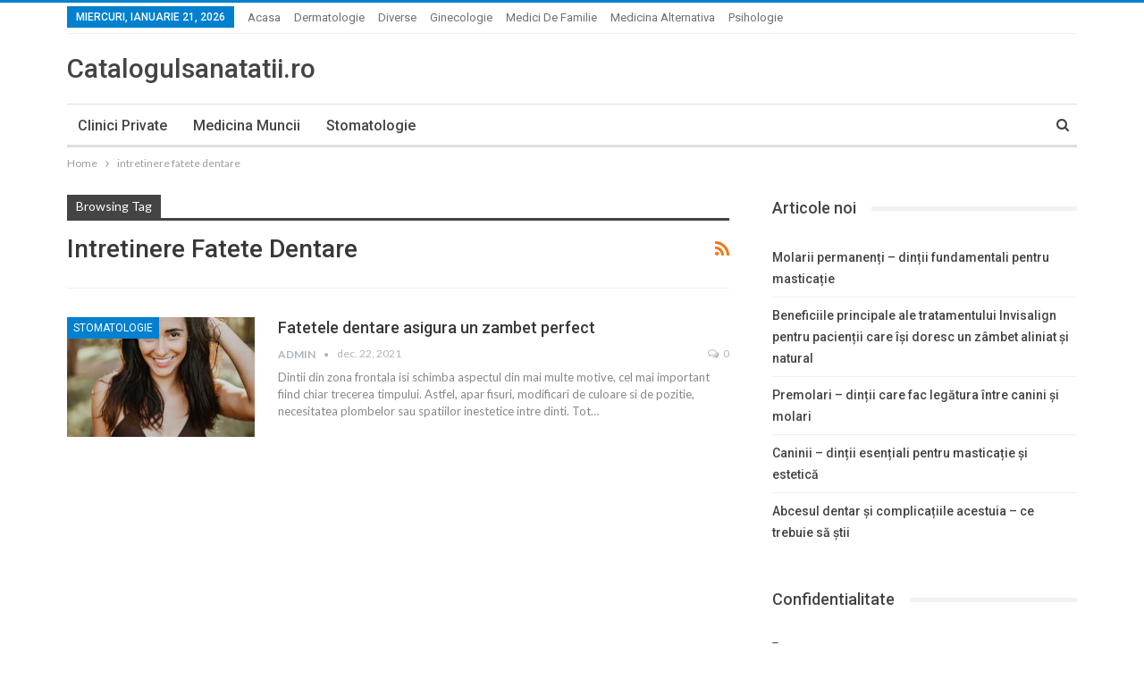

--- FILE ---
content_type: text/html; charset=UTF-8
request_url: https://catalogulsanatatii.ro/tag/intretinere-fatete-dentare/
body_size: 8888
content:
	<!DOCTYPE html>
		<!--[if IE 8]>
	<html class="ie ie8" dir="ltr" lang="ro-RO" prefix="og: https://ogp.me/ns#"> <![endif]-->
	<!--[if IE 9]>
	<html class="ie ie9" dir="ltr" lang="ro-RO" prefix="og: https://ogp.me/ns#"> <![endif]-->
	<!--[if gt IE 9]><!-->
<html dir="ltr" lang="ro-RO" prefix="og: https://ogp.me/ns#"> <!--<![endif]-->
	<head>
				<meta charset="UTF-8">
		<meta http-equiv="X-UA-Compatible" content="IE=edge">
		<meta name="viewport" content="width=device-width, initial-scale=1.0">
		<link rel="pingback" href="https://catalogulsanatatii.ro/xmlrpc.php"/>

		<title>intretinere fatete dentare | Articole din Domeniul Medical</title>
	<style>img:is([sizes="auto" i], [sizes^="auto," i]) { contain-intrinsic-size: 3000px 1500px }</style>
	
		<!-- All in One SEO 4.9.3 - aioseo.com -->
	<meta name="robots" content="max-image-preview:large" />
	<link rel="canonical" href="https://catalogulsanatatii.ro/tag/intretinere-fatete-dentare/" />
	<meta name="generator" content="All in One SEO (AIOSEO) 4.9.3" />
		<script type="application/ld+json" class="aioseo-schema">
			{"@context":"https:\/\/schema.org","@graph":[{"@type":"BreadcrumbList","@id":"https:\/\/catalogulsanatatii.ro\/tag\/intretinere-fatete-dentare\/#breadcrumblist","itemListElement":[{"@type":"ListItem","@id":"https:\/\/catalogulsanatatii.ro#listItem","position":1,"name":"Prima pagin\u0103","item":"https:\/\/catalogulsanatatii.ro","nextItem":{"@type":"ListItem","@id":"https:\/\/catalogulsanatatii.ro\/tag\/intretinere-fatete-dentare\/#listItem","name":"intretinere fatete dentare"}},{"@type":"ListItem","@id":"https:\/\/catalogulsanatatii.ro\/tag\/intretinere-fatete-dentare\/#listItem","position":2,"name":"intretinere fatete dentare","previousItem":{"@type":"ListItem","@id":"https:\/\/catalogulsanatatii.ro#listItem","name":"Prima pagin\u0103"}}]},{"@type":"CollectionPage","@id":"https:\/\/catalogulsanatatii.ro\/tag\/intretinere-fatete-dentare\/#collectionpage","url":"https:\/\/catalogulsanatatii.ro\/tag\/intretinere-fatete-dentare\/","name":"intretinere fatete dentare | Articole din Domeniul Medical","inLanguage":"ro-RO","isPartOf":{"@id":"https:\/\/catalogulsanatatii.ro\/#website"},"breadcrumb":{"@id":"https:\/\/catalogulsanatatii.ro\/tag\/intretinere-fatete-dentare\/#breadcrumblist"}},{"@type":"Organization","@id":"https:\/\/catalogulsanatatii.ro\/#organization","name":"Articole din Domeniul Medical","description":"Promovare Clinica privata, promovare clinica stomatologica, informatii medicale, promovare dentist, stiri medicale","url":"https:\/\/catalogulsanatatii.ro\/"},{"@type":"WebSite","@id":"https:\/\/catalogulsanatatii.ro\/#website","url":"https:\/\/catalogulsanatatii.ro\/","name":"Articole din Domeniul Medical","description":"Promovare Clinica privata, promovare clinica stomatologica, informatii medicale, promovare dentist, stiri medicale","inLanguage":"ro-RO","publisher":{"@id":"https:\/\/catalogulsanatatii.ro\/#organization"}}]}
		</script>
		<!-- All in One SEO -->


<!-- Better Open Graph, Schema.org & Twitter Integration -->
<meta property="og:locale" content="ro_ro"/>
<meta property="og:site_name" content="Articole din Domeniul Medical"/>
<meta property="og:url" content="https://catalogulsanatatii.ro/tag/intretinere-fatete-dentare/"/>
<meta property="og:title" content="Archives"/>
<meta property="og:description" content="Promovare Clinica privata, promovare clinica stomatologica, informatii medicale, promovare dentist, stiri medicale"/>
<meta property="og:type" content="website"/>
<meta name="twitter:card" content="summary"/>
<meta name="twitter:url" content="https://catalogulsanatatii.ro/tag/intretinere-fatete-dentare/"/>
<meta name="twitter:title" content="Archives"/>
<meta name="twitter:description" content="Promovare Clinica privata, promovare clinica stomatologica, informatii medicale, promovare dentist, stiri medicale"/>
<!-- / Better Open Graph, Schema.org & Twitter Integration. -->
<link rel='dns-prefetch' href='//fonts.googleapis.com' />
<link rel="alternate" type="application/rss+xml" title="Articole din Domeniul Medical &raquo; Flux" href="https://catalogulsanatatii.ro/feed/" />
<link rel="alternate" type="application/rss+xml" title="Articole din Domeniul Medical &raquo; Flux comentarii" href="https://catalogulsanatatii.ro/comments/feed/" />
<link rel="alternate" type="application/rss+xml" title="Articole din Domeniul Medical &raquo; Flux etichetă intretinere fatete dentare" href="https://catalogulsanatatii.ro/tag/intretinere-fatete-dentare/feed/" />
<script type="text/javascript">
/* <![CDATA[ */
window._wpemojiSettings = {"baseUrl":"https:\/\/s.w.org\/images\/core\/emoji\/15.0.3\/72x72\/","ext":".png","svgUrl":"https:\/\/s.w.org\/images\/core\/emoji\/15.0.3\/svg\/","svgExt":".svg","source":{"concatemoji":"https:\/\/catalogulsanatatii.ro\/wp-includes\/js\/wp-emoji-release.min.js?ver=6.7.4"}};
/*! This file is auto-generated */
!function(i,n){var o,s,e;function c(e){try{var t={supportTests:e,timestamp:(new Date).valueOf()};sessionStorage.setItem(o,JSON.stringify(t))}catch(e){}}function p(e,t,n){e.clearRect(0,0,e.canvas.width,e.canvas.height),e.fillText(t,0,0);var t=new Uint32Array(e.getImageData(0,0,e.canvas.width,e.canvas.height).data),r=(e.clearRect(0,0,e.canvas.width,e.canvas.height),e.fillText(n,0,0),new Uint32Array(e.getImageData(0,0,e.canvas.width,e.canvas.height).data));return t.every(function(e,t){return e===r[t]})}function u(e,t,n){switch(t){case"flag":return n(e,"\ud83c\udff3\ufe0f\u200d\u26a7\ufe0f","\ud83c\udff3\ufe0f\u200b\u26a7\ufe0f")?!1:!n(e,"\ud83c\uddfa\ud83c\uddf3","\ud83c\uddfa\u200b\ud83c\uddf3")&&!n(e,"\ud83c\udff4\udb40\udc67\udb40\udc62\udb40\udc65\udb40\udc6e\udb40\udc67\udb40\udc7f","\ud83c\udff4\u200b\udb40\udc67\u200b\udb40\udc62\u200b\udb40\udc65\u200b\udb40\udc6e\u200b\udb40\udc67\u200b\udb40\udc7f");case"emoji":return!n(e,"\ud83d\udc26\u200d\u2b1b","\ud83d\udc26\u200b\u2b1b")}return!1}function f(e,t,n){var r="undefined"!=typeof WorkerGlobalScope&&self instanceof WorkerGlobalScope?new OffscreenCanvas(300,150):i.createElement("canvas"),a=r.getContext("2d",{willReadFrequently:!0}),o=(a.textBaseline="top",a.font="600 32px Arial",{});return e.forEach(function(e){o[e]=t(a,e,n)}),o}function t(e){var t=i.createElement("script");t.src=e,t.defer=!0,i.head.appendChild(t)}"undefined"!=typeof Promise&&(o="wpEmojiSettingsSupports",s=["flag","emoji"],n.supports={everything:!0,everythingExceptFlag:!0},e=new Promise(function(e){i.addEventListener("DOMContentLoaded",e,{once:!0})}),new Promise(function(t){var n=function(){try{var e=JSON.parse(sessionStorage.getItem(o));if("object"==typeof e&&"number"==typeof e.timestamp&&(new Date).valueOf()<e.timestamp+604800&&"object"==typeof e.supportTests)return e.supportTests}catch(e){}return null}();if(!n){if("undefined"!=typeof Worker&&"undefined"!=typeof OffscreenCanvas&&"undefined"!=typeof URL&&URL.createObjectURL&&"undefined"!=typeof Blob)try{var e="postMessage("+f.toString()+"("+[JSON.stringify(s),u.toString(),p.toString()].join(",")+"));",r=new Blob([e],{type:"text/javascript"}),a=new Worker(URL.createObjectURL(r),{name:"wpTestEmojiSupports"});return void(a.onmessage=function(e){c(n=e.data),a.terminate(),t(n)})}catch(e){}c(n=f(s,u,p))}t(n)}).then(function(e){for(var t in e)n.supports[t]=e[t],n.supports.everything=n.supports.everything&&n.supports[t],"flag"!==t&&(n.supports.everythingExceptFlag=n.supports.everythingExceptFlag&&n.supports[t]);n.supports.everythingExceptFlag=n.supports.everythingExceptFlag&&!n.supports.flag,n.DOMReady=!1,n.readyCallback=function(){n.DOMReady=!0}}).then(function(){return e}).then(function(){var e;n.supports.everything||(n.readyCallback(),(e=n.source||{}).concatemoji?t(e.concatemoji):e.wpemoji&&e.twemoji&&(t(e.twemoji),t(e.wpemoji)))}))}((window,document),window._wpemojiSettings);
/* ]]> */
</script>

<style id='wp-emoji-styles-inline-css' type='text/css'>

	img.wp-smiley, img.emoji {
		display: inline !important;
		border: none !important;
		box-shadow: none !important;
		height: 1em !important;
		width: 1em !important;
		margin: 0 0.07em !important;
		vertical-align: -0.1em !important;
		background: none !important;
		padding: 0 !important;
	}
</style>
<link rel='stylesheet' id='wp-block-library-css' href='https://catalogulsanatatii.ro/wp-includes/css/dist/block-library/style.min.css?ver=6.7.4' type='text/css' media='all' />
<link rel='stylesheet' id='aioseo/css/src/vue/standalone/blocks/table-of-contents/global.scss-css' href='https://catalogulsanatatii.ro/wp-content/plugins/all-in-one-seo-pack/dist/Lite/assets/css/table-of-contents/global.e90f6d47.css?ver=4.9.3' type='text/css' media='all' />
<style id='classic-theme-styles-inline-css' type='text/css'>
/*! This file is auto-generated */
.wp-block-button__link{color:#fff;background-color:#32373c;border-radius:9999px;box-shadow:none;text-decoration:none;padding:calc(.667em + 2px) calc(1.333em + 2px);font-size:1.125em}.wp-block-file__button{background:#32373c;color:#fff;text-decoration:none}
</style>
<style id='global-styles-inline-css' type='text/css'>
:root{--wp--preset--aspect-ratio--square: 1;--wp--preset--aspect-ratio--4-3: 4/3;--wp--preset--aspect-ratio--3-4: 3/4;--wp--preset--aspect-ratio--3-2: 3/2;--wp--preset--aspect-ratio--2-3: 2/3;--wp--preset--aspect-ratio--16-9: 16/9;--wp--preset--aspect-ratio--9-16: 9/16;--wp--preset--color--black: #000000;--wp--preset--color--cyan-bluish-gray: #abb8c3;--wp--preset--color--white: #ffffff;--wp--preset--color--pale-pink: #f78da7;--wp--preset--color--vivid-red: #cf2e2e;--wp--preset--color--luminous-vivid-orange: #ff6900;--wp--preset--color--luminous-vivid-amber: #fcb900;--wp--preset--color--light-green-cyan: #7bdcb5;--wp--preset--color--vivid-green-cyan: #00d084;--wp--preset--color--pale-cyan-blue: #8ed1fc;--wp--preset--color--vivid-cyan-blue: #0693e3;--wp--preset--color--vivid-purple: #9b51e0;--wp--preset--gradient--vivid-cyan-blue-to-vivid-purple: linear-gradient(135deg,rgba(6,147,227,1) 0%,rgb(155,81,224) 100%);--wp--preset--gradient--light-green-cyan-to-vivid-green-cyan: linear-gradient(135deg,rgb(122,220,180) 0%,rgb(0,208,130) 100%);--wp--preset--gradient--luminous-vivid-amber-to-luminous-vivid-orange: linear-gradient(135deg,rgba(252,185,0,1) 0%,rgba(255,105,0,1) 100%);--wp--preset--gradient--luminous-vivid-orange-to-vivid-red: linear-gradient(135deg,rgba(255,105,0,1) 0%,rgb(207,46,46) 100%);--wp--preset--gradient--very-light-gray-to-cyan-bluish-gray: linear-gradient(135deg,rgb(238,238,238) 0%,rgb(169,184,195) 100%);--wp--preset--gradient--cool-to-warm-spectrum: linear-gradient(135deg,rgb(74,234,220) 0%,rgb(151,120,209) 20%,rgb(207,42,186) 40%,rgb(238,44,130) 60%,rgb(251,105,98) 80%,rgb(254,248,76) 100%);--wp--preset--gradient--blush-light-purple: linear-gradient(135deg,rgb(255,206,236) 0%,rgb(152,150,240) 100%);--wp--preset--gradient--blush-bordeaux: linear-gradient(135deg,rgb(254,205,165) 0%,rgb(254,45,45) 50%,rgb(107,0,62) 100%);--wp--preset--gradient--luminous-dusk: linear-gradient(135deg,rgb(255,203,112) 0%,rgb(199,81,192) 50%,rgb(65,88,208) 100%);--wp--preset--gradient--pale-ocean: linear-gradient(135deg,rgb(255,245,203) 0%,rgb(182,227,212) 50%,rgb(51,167,181) 100%);--wp--preset--gradient--electric-grass: linear-gradient(135deg,rgb(202,248,128) 0%,rgb(113,206,126) 100%);--wp--preset--gradient--midnight: linear-gradient(135deg,rgb(2,3,129) 0%,rgb(40,116,252) 100%);--wp--preset--font-size--small: 13px;--wp--preset--font-size--medium: 20px;--wp--preset--font-size--large: 36px;--wp--preset--font-size--x-large: 42px;--wp--preset--spacing--20: 0.44rem;--wp--preset--spacing--30: 0.67rem;--wp--preset--spacing--40: 1rem;--wp--preset--spacing--50: 1.5rem;--wp--preset--spacing--60: 2.25rem;--wp--preset--spacing--70: 3.38rem;--wp--preset--spacing--80: 5.06rem;--wp--preset--shadow--natural: 6px 6px 9px rgba(0, 0, 0, 0.2);--wp--preset--shadow--deep: 12px 12px 50px rgba(0, 0, 0, 0.4);--wp--preset--shadow--sharp: 6px 6px 0px rgba(0, 0, 0, 0.2);--wp--preset--shadow--outlined: 6px 6px 0px -3px rgba(255, 255, 255, 1), 6px 6px rgba(0, 0, 0, 1);--wp--preset--shadow--crisp: 6px 6px 0px rgba(0, 0, 0, 1);}:where(.is-layout-flex){gap: 0.5em;}:where(.is-layout-grid){gap: 0.5em;}body .is-layout-flex{display: flex;}.is-layout-flex{flex-wrap: wrap;align-items: center;}.is-layout-flex > :is(*, div){margin: 0;}body .is-layout-grid{display: grid;}.is-layout-grid > :is(*, div){margin: 0;}:where(.wp-block-columns.is-layout-flex){gap: 2em;}:where(.wp-block-columns.is-layout-grid){gap: 2em;}:where(.wp-block-post-template.is-layout-flex){gap: 1.25em;}:where(.wp-block-post-template.is-layout-grid){gap: 1.25em;}.has-black-color{color: var(--wp--preset--color--black) !important;}.has-cyan-bluish-gray-color{color: var(--wp--preset--color--cyan-bluish-gray) !important;}.has-white-color{color: var(--wp--preset--color--white) !important;}.has-pale-pink-color{color: var(--wp--preset--color--pale-pink) !important;}.has-vivid-red-color{color: var(--wp--preset--color--vivid-red) !important;}.has-luminous-vivid-orange-color{color: var(--wp--preset--color--luminous-vivid-orange) !important;}.has-luminous-vivid-amber-color{color: var(--wp--preset--color--luminous-vivid-amber) !important;}.has-light-green-cyan-color{color: var(--wp--preset--color--light-green-cyan) !important;}.has-vivid-green-cyan-color{color: var(--wp--preset--color--vivid-green-cyan) !important;}.has-pale-cyan-blue-color{color: var(--wp--preset--color--pale-cyan-blue) !important;}.has-vivid-cyan-blue-color{color: var(--wp--preset--color--vivid-cyan-blue) !important;}.has-vivid-purple-color{color: var(--wp--preset--color--vivid-purple) !important;}.has-black-background-color{background-color: var(--wp--preset--color--black) !important;}.has-cyan-bluish-gray-background-color{background-color: var(--wp--preset--color--cyan-bluish-gray) !important;}.has-white-background-color{background-color: var(--wp--preset--color--white) !important;}.has-pale-pink-background-color{background-color: var(--wp--preset--color--pale-pink) !important;}.has-vivid-red-background-color{background-color: var(--wp--preset--color--vivid-red) !important;}.has-luminous-vivid-orange-background-color{background-color: var(--wp--preset--color--luminous-vivid-orange) !important;}.has-luminous-vivid-amber-background-color{background-color: var(--wp--preset--color--luminous-vivid-amber) !important;}.has-light-green-cyan-background-color{background-color: var(--wp--preset--color--light-green-cyan) !important;}.has-vivid-green-cyan-background-color{background-color: var(--wp--preset--color--vivid-green-cyan) !important;}.has-pale-cyan-blue-background-color{background-color: var(--wp--preset--color--pale-cyan-blue) !important;}.has-vivid-cyan-blue-background-color{background-color: var(--wp--preset--color--vivid-cyan-blue) !important;}.has-vivid-purple-background-color{background-color: var(--wp--preset--color--vivid-purple) !important;}.has-black-border-color{border-color: var(--wp--preset--color--black) !important;}.has-cyan-bluish-gray-border-color{border-color: var(--wp--preset--color--cyan-bluish-gray) !important;}.has-white-border-color{border-color: var(--wp--preset--color--white) !important;}.has-pale-pink-border-color{border-color: var(--wp--preset--color--pale-pink) !important;}.has-vivid-red-border-color{border-color: var(--wp--preset--color--vivid-red) !important;}.has-luminous-vivid-orange-border-color{border-color: var(--wp--preset--color--luminous-vivid-orange) !important;}.has-luminous-vivid-amber-border-color{border-color: var(--wp--preset--color--luminous-vivid-amber) !important;}.has-light-green-cyan-border-color{border-color: var(--wp--preset--color--light-green-cyan) !important;}.has-vivid-green-cyan-border-color{border-color: var(--wp--preset--color--vivid-green-cyan) !important;}.has-pale-cyan-blue-border-color{border-color: var(--wp--preset--color--pale-cyan-blue) !important;}.has-vivid-cyan-blue-border-color{border-color: var(--wp--preset--color--vivid-cyan-blue) !important;}.has-vivid-purple-border-color{border-color: var(--wp--preset--color--vivid-purple) !important;}.has-vivid-cyan-blue-to-vivid-purple-gradient-background{background: var(--wp--preset--gradient--vivid-cyan-blue-to-vivid-purple) !important;}.has-light-green-cyan-to-vivid-green-cyan-gradient-background{background: var(--wp--preset--gradient--light-green-cyan-to-vivid-green-cyan) !important;}.has-luminous-vivid-amber-to-luminous-vivid-orange-gradient-background{background: var(--wp--preset--gradient--luminous-vivid-amber-to-luminous-vivid-orange) !important;}.has-luminous-vivid-orange-to-vivid-red-gradient-background{background: var(--wp--preset--gradient--luminous-vivid-orange-to-vivid-red) !important;}.has-very-light-gray-to-cyan-bluish-gray-gradient-background{background: var(--wp--preset--gradient--very-light-gray-to-cyan-bluish-gray) !important;}.has-cool-to-warm-spectrum-gradient-background{background: var(--wp--preset--gradient--cool-to-warm-spectrum) !important;}.has-blush-light-purple-gradient-background{background: var(--wp--preset--gradient--blush-light-purple) !important;}.has-blush-bordeaux-gradient-background{background: var(--wp--preset--gradient--blush-bordeaux) !important;}.has-luminous-dusk-gradient-background{background: var(--wp--preset--gradient--luminous-dusk) !important;}.has-pale-ocean-gradient-background{background: var(--wp--preset--gradient--pale-ocean) !important;}.has-electric-grass-gradient-background{background: var(--wp--preset--gradient--electric-grass) !important;}.has-midnight-gradient-background{background: var(--wp--preset--gradient--midnight) !important;}.has-small-font-size{font-size: var(--wp--preset--font-size--small) !important;}.has-medium-font-size{font-size: var(--wp--preset--font-size--medium) !important;}.has-large-font-size{font-size: var(--wp--preset--font-size--large) !important;}.has-x-large-font-size{font-size: var(--wp--preset--font-size--x-large) !important;}
:where(.wp-block-post-template.is-layout-flex){gap: 1.25em;}:where(.wp-block-post-template.is-layout-grid){gap: 1.25em;}
:where(.wp-block-columns.is-layout-flex){gap: 2em;}:where(.wp-block-columns.is-layout-grid){gap: 2em;}
:root :where(.wp-block-pullquote){font-size: 1.5em;line-height: 1.6;}
</style>
<link rel='stylesheet' id='better-framework-main-fonts-css' href='https://fonts.googleapis.com/css?family=Lato:400,700%7CRoboto:400,500,400italic' type='text/css' media='all' />
<script type="text/javascript" src="https://catalogulsanatatii.ro/wp-includes/js/jquery/jquery.min.js?ver=3.7.1" id="jquery-core-js"></script>
<script type="text/javascript" src="https://catalogulsanatatii.ro/wp-includes/js/jquery/jquery-migrate.min.js?ver=3.4.1" id="jquery-migrate-js"></script>
<!--[if lt IE 9]>
<script type="text/javascript" src="https://catalogulsanatatii.ro/wp-content/themes/publisher/includes/libs/better-framework/assets/js/html5shiv.min.js?ver=3.4.3" id="bf-html5shiv-js"></script>
<![endif]-->
<!--[if lt IE 9]>
<script type="text/javascript" src="https://catalogulsanatatii.ro/wp-content/themes/publisher/includes/libs/better-framework/assets/js/respond.min.js?ver=3.4.3" id="bf-respond-js"></script>
<![endif]-->
<link rel="https://api.w.org/" href="https://catalogulsanatatii.ro/wp-json/" /><link rel="alternate" title="JSON" type="application/json" href="https://catalogulsanatatii.ro/wp-json/wp/v2/tags/418" /><link rel="EditURI" type="application/rsd+xml" title="RSD" href="https://catalogulsanatatii.ro/xmlrpc.php?rsd" />
<meta name="generator" content="WordPress 6.7.4" />
<script type="text/javascript">
(function(url){
	if(/(?:Chrome\/26\.0\.1410\.63 Safari\/537\.31|WordfenceTestMonBot)/.test(navigator.userAgent)){ return; }
	var addEvent = function(evt, handler) {
		if (window.addEventListener) {
			document.addEventListener(evt, handler, false);
		} else if (window.attachEvent) {
			document.attachEvent('on' + evt, handler);
		}
	};
	var removeEvent = function(evt, handler) {
		if (window.removeEventListener) {
			document.removeEventListener(evt, handler, false);
		} else if (window.detachEvent) {
			document.detachEvent('on' + evt, handler);
		}
	};
	var evts = 'contextmenu dblclick drag dragend dragenter dragleave dragover dragstart drop keydown keypress keyup mousedown mousemove mouseout mouseover mouseup mousewheel scroll'.split(' ');
	var logHuman = function() {
		if (window.wfLogHumanRan) { return; }
		window.wfLogHumanRan = true;
		var wfscr = document.createElement('script');
		wfscr.type = 'text/javascript';
		wfscr.async = true;
		wfscr.src = url + '&r=' + Math.random();
		(document.getElementsByTagName('head')[0]||document.getElementsByTagName('body')[0]).appendChild(wfscr);
		for (var i = 0; i < evts.length; i++) {
			removeEvent(evts[i], logHuman);
		}
	};
	for (var i = 0; i < evts.length; i++) {
		addEvent(evts[i], logHuman);
	}
})('//catalogulsanatatii.ro/?wordfence_lh=1&hid=5F0FA8FBE022DAD741A06D5AFD9C57F5');
</script><script type="application/ld+json">{
    "@context": "http:\/\/schema.org\/",
    "@type": "organization",
    "@id": "#organization",
    "url": "https:\/\/catalogulsanatatii.ro\/",
    "name": "Articole din Domeniul Medical",
    "description": "Promovare Clinica privata, promovare clinica stomatologica, informatii medicale, promovare dentist, stiri medicale"
}</script>
<script type="application/ld+json">{
    "@context": "http:\/\/schema.org\/",
    "@type": "WebSite",
    "name": "Articole din Domeniul Medical",
    "alternateName": "Promovare Clinica privata, promovare clinica stomatologica, informatii medicale, promovare dentist, stiri medicale",
    "url": "https:\/\/catalogulsanatatii.ro\/"
}</script>
<link rel='stylesheet' id='bf-minifed-css-1' href='https://catalogulsanatatii.ro/wp-content/bs-booster-cache/6e390136ee2d3230d5c77fb07e9dcde7.css' type='text/css' media='all' />
<link rel='stylesheet' id='2.2.0-1767036370' href='https://catalogulsanatatii.ro/wp-content/bs-booster-cache/f5905cc9f7b4be8fcec2059b33c34d0a.css' type='text/css' media='all' />
	</head>

<body data-rsssl=1 class="archive tag tag-intretinere-fatete-dentare tag-418 active-light-box active-top-line ltr close-rh page-layout-2-col-right full-width main-menu-sticky-smart active-ajax-search  bs-ll-a" dir="ltr">
<div class="off-canvas-overlay"></div>
<div class="off-canvas-container left skin-white">
	<div class="off-canvas-inner">
		<spn class="canvas-close"><i></i></spn>
					<div class="off-canvas-header">
									<div class="site-name">Clinică.ro</div>
									<div class="site-description">Promovare Clinica privata, promovare clinica stomatologica, informatii medicale, promovare dentist, stiri medicale</div>
			</div>
						<div class="off-canvas-search">
				<form role="search" method="get" action="https://catalogulsanatatii.ro">
					<input type="text" name="s" value=""
					       placeholder="Search...">
					<i class="fa fa-search"></i>
				</form>
			</div>
						<div class="off-canvas-menu">
				<div class="off-canvas-menu-fallback"></div>
			</div>
						<div class="off_canvas_footer">
				<div class="off_canvas_footer-info entry-content">
					<p>Clinică.ro</p>
				</div>
			</div>
				</div>
</div>
	<div class="main-wrap content-main-wrap">
	<header id="header" class="site-header header-style-2 boxed" itemscope="itemscope" itemtype="https://schema.org/WPHeader">

		<section class="topbar topbar-style-1 hidden-xs hidden-xs">
	<div class="content-wrap">
		<div class="container">
			<div class="topbar-inner clearfix">

				
				<div class="section-menu">
						<div id="menu-top" class="menu top-menu-wrapper" role="navigation" itemscope="itemscope" itemtype="https://schema.org/SiteNavigationElement">
		<nav class="top-menu-container">

			<ul id="top-navigation" class="top-menu menu clearfix bsm-pure">
									<li id="topbar-date" class="menu-item menu-item-date">
					<span
						class="topbar-date">miercuri, ianuarie 21, 2026</span>
					</li>
					<li id="menu-item-316" class="menu-item menu-item-type-custom menu-item-object-custom better-anim-fade menu-item-316"><a href="https://clinică.ro">Acasa</a></li>
<li id="menu-item-310" class="menu-item menu-item-type-taxonomy menu-item-object-category menu-term-12 better-anim-fade menu-item-310"><a href="https://catalogulsanatatii.ro/category/dermatologie/">Dermatologie</a></li>
<li id="menu-item-311" class="menu-item menu-item-type-taxonomy menu-item-object-category menu-term-16 better-anim-fade menu-item-311"><a href="https://catalogulsanatatii.ro/category/diverse/">Diverse</a></li>
<li id="menu-item-312" class="menu-item menu-item-type-taxonomy menu-item-object-category menu-term-13 better-anim-fade menu-item-312"><a href="https://catalogulsanatatii.ro/category/ginecologie/">Ginecologie</a></li>
<li id="menu-item-313" class="menu-item menu-item-type-taxonomy menu-item-object-category menu-term-14 better-anim-fade menu-item-313"><a href="https://catalogulsanatatii.ro/category/medici-de-familie/">Medici de familie</a></li>
<li id="menu-item-314" class="menu-item menu-item-type-taxonomy menu-item-object-category menu-term-139 better-anim-fade menu-item-314"><a href="https://catalogulsanatatii.ro/category/medicina-alternativa/">Medicina alternativa</a></li>
<li id="menu-item-315" class="menu-item menu-item-type-taxonomy menu-item-object-category menu-term-11 better-anim-fade menu-item-315"><a href="https://catalogulsanatatii.ro/category/psihologie/">Psihologie</a></li>
			</ul>

		</nav>
	</div>
				</div>
			</div>
		</div>
	</div>
</section>
		<div class="header-inner">
			<div class="content-wrap">
				<div class="container">
					<div class="row">
						<div class="row-height">
							<div class="logo-col col-xs-12">
								<div class="col-inside">
									<div id="site-branding" class="site-branding">
	<p  id="site-title" class="logo h1 text-logo">
	<a href="https://catalogulsanatatii.ro/" itemprop="url" rel="home">
		Catalogulsanatatii.ro	</a>
</p>
</div><!-- .site-branding -->
								</div>
							</div>
													</div>
					</div>
				</div>
			</div>
		</div>

		<div id="menu-main" class="menu main-menu-wrapper show-search-item menu-actions-btn-width-1" role="navigation" itemscope="itemscope" itemtype="https://schema.org/SiteNavigationElement">
	<div class="main-menu-inner">
		<div class="content-wrap">
			<div class="container">

				<nav class="main-menu-container">
					<ul id="main-navigation" class="main-menu menu bsm-pure clearfix">
						<li id="menu-item-22" class="menu-item menu-item-type-taxonomy menu-item-object-category menu-term-9 better-anim-fade menu-item-22"><a href="https://catalogulsanatatii.ro/category/clinici-private/">Clinici private</a></li>
<li id="menu-item-27" class="menu-item menu-item-type-taxonomy menu-item-object-category menu-term-15 better-anim-fade menu-item-27"><a href="https://catalogulsanatatii.ro/category/medicina-muncii/">Medicina muncii</a></li>
<li id="menu-item-29" class="menu-item menu-item-type-taxonomy menu-item-object-category menu-term-10 better-anim-fade menu-item-29"><a href="https://catalogulsanatatii.ro/category/stomatologie/">Stomatologie</a></li>
					</ul><!-- #main-navigation -->
											<div class="menu-action-buttons width-1">
															<div class="search-container close">
									<span class="search-handler"><i class="fa fa-search"></i></span>

									<div class="search-box clearfix">
										<form role="search" method="get" class="search-form clearfix" action="https://catalogulsanatatii.ro">
	<input type="search" class="search-field"
	       placeholder="Search..."
	       value="" name="s"
	       title="Search for:"
	       autocomplete="off">
	<input type="submit" class="search-submit" value="Search">
</form><!-- .search-form -->
									</div>
								</div>
														</div>
										</nav><!-- .main-menu-container -->

			</div>
		</div>
	</div>
</div><!-- .menu -->
	</header><!-- .header -->
	<div class="rh-header clearfix dark deferred-block-exclude">
		<div class="rh-container clearfix">

			<div class="menu-container close">
				<span class="menu-handler"><span class="lines"></span></span>
			</div><!-- .menu-container -->

			<div class="logo-container">
				<a href="https://catalogulsanatatii.ro/" itemprop="url" rel="home">
					Articole din Domeniul Medical				</a>
			</div><!-- .logo-container -->
		</div><!-- .rh-container -->
	</div><!-- .rh-header -->
<nav role="navigation" aria-label="Breadcrumbs" class="bf-breadcrumb clearfix bc-top-style"><div class="content-wrap"><div class="container bf-breadcrumb-container"><ul class="bf-breadcrumb-items" itemscope itemtype="http://schema.org/BreadcrumbList"><meta name="numberOfItems" content="2" /><meta name="itemListOrder" content="Ascending" /><li itemprop="itemListElement" itemscope itemtype="http://schema.org/ListItem" class="bf-breadcrumb-item bf-breadcrumb-begin"><a itemprop="item" href="https://catalogulsanatatii.ro" rel="home""><span itemprop='name'>Home</span><meta itemprop="position" content="1" /></a></li><li itemprop="itemListElement" itemscope itemtype="http://schema.org/ListItem" class="bf-breadcrumb-item bf-breadcrumb-end"><span itemprop='name'>intretinere fatete dentare</span><meta itemprop="position" content="2" /><meta itemprop="item" content="https://catalogulsanatatii.ro/tag/intretinere-fatete-dentare/"/></li></ul></div></div></nav><div class="content-wrap">
		<main id="content" class="content-container">

		<div class="container layout-2-col layout-2-col-1 layout-right-sidebar layout-bc-before">
			<div class="row main-section">
										<div class="col-sm-8 content-column">
							<section class="archive-title tag-title with-action">
	<div class="pre-title"><span>Browsing Tag</span></div>

	<div class="actions-container">
		<a class="rss-link" href="https://catalogulsanatatii.ro/tag/intretinere-fatete-dentare/feed/"><i class="fa fa-rss"></i></a>
	</div>

	<h1 class="page-heading"><span class="h-title">intretinere fatete dentare</span></h1>

	</section>
	<div class="listing listing-blog listing-blog-1 clearfix  columns-1">
		<article class="post-787 type-post format-standard has-post-thumbnail   clearfix listing-item listing-item-blog  listing-item-blog-1 main-term-10 bsw-7 ">

					<div class="featured clearfix">
				<div class="term-badges floated"><span class="term-badge term-10"><a href="https://catalogulsanatatii.ro/category/stomatologie/">Stomatologie</a></span></div>				<a  alt="fatete dentare" title="Fatetele dentare asigura un zambet perfect" data-src="https://catalogulsanatatii.ro/wp-content/uploads/2021/12/pexels-leah-kelley-3722176-210x136.jpg" data-bs-srcset="{&quot;baseurl&quot;:&quot;https:\/\/catalogulsanatatii.ro\/wp-content\/uploads\/2021\/12\/&quot;,&quot;sizes&quot;:{&quot;86&quot;:&quot;pexels-leah-kelley-3722176-86x64.jpg&quot;,&quot;210&quot;:&quot;pexels-leah-kelley-3722176-210x136.jpg&quot;,&quot;279&quot;:&quot;pexels-leah-kelley-3722176-279x220.jpg&quot;,&quot;357&quot;:&quot;pexels-leah-kelley-3722176-357x210.jpg&quot;,&quot;640&quot;:&quot;pexels-leah-kelley-3722176.jpg&quot;}}"						class="img-holder" href="https://catalogulsanatatii.ro/fatetele-dentare-asigura-un-zambet-perfect/"></a>
							</div>
		<h2 class="title">		<a href="https://catalogulsanatatii.ro/fatetele-dentare-asigura-un-zambet-perfect/" class="post-url post-title">
			Fatetele dentare asigura un zambet perfect		</a>
		</h2>		<div class="post-meta">

							<a href="https://catalogulsanatatii.ro/author/admin/"
				   title="Browse Author Articles"
				   class="post-author-a">
					<i class="post-author author">
						admin					</i>
				</a>
							<span class="time"><time class="post-published updated"
				                         datetime="2021-12-22T14:35:14+00:00">dec. 22, 2021</time></span>
				<a href="https://catalogulsanatatii.ro/fatetele-dentare-asigura-un-zambet-perfect/#respond" title="Leave a comment on: &ldquo;Fatetele dentare asigura un zambet perfect&rdquo;" class="comments"><i class="fa fa-comments-o"></i> 0</a>		</div>
					<div class="post-summary">
				Dintii din zona frontala isi schimba aspectul din mai multe motive, cel mai important fiind chiar trecerea timpului. Astfel, apar fisuri, modificari de culoare si de pozitie, necesitatea plombelor sau spatiilor inestetice intre dinti. 
Tot&hellip;			</div>
				</article>
	</div>
							</div><!-- .content-column -->
												<div class="col-sm-4 sidebar-column sidebar-column-primary">
							<aside id="sidebar-primary-sidebar" class="sidebar" role="complementary" aria-label="Primary Sidebar Sidebar" itemscope="itemscope" itemtype="https://schema.org/WPSideBar">
	
		<div id="recent-posts-2" class=" h-ni w-t primary-sidebar-widget widget widget_recent_entries">
		<div class="section-heading sh-t1 sh-s1"><span class="h-text">Articole noi</span></div>
		<ul>
											<li>
					<a href="https://catalogulsanatatii.ro/molarii-permanenti-dintii-fundamentali-pentru-masticatie/">Molarii permanenți – dinții fundamentali pentru masticație</a>
									</li>
											<li>
					<a href="https://catalogulsanatatii.ro/beneficiile-principale-ale-tratamentului-invisalign-pentru-pacientii-care-isi-doresc-un-zambet-aliniat-si-natural/">Beneficiile principale ale tratamentului Invisalign pentru pacienții care își doresc un zâmbet aliniat și natural</a>
									</li>
											<li>
					<a href="https://catalogulsanatatii.ro/premolari-dintii-care-fac-legatura-intre-canini-si-molari/">Premolari – dinții care fac legătura între canini și molari</a>
									</li>
											<li>
					<a href="https://catalogulsanatatii.ro/caninii-dintii-esentiali-pentru-masticatie-si-estetica/">Caninii – dinții esențiali pentru masticație și estetică</a>
									</li>
											<li>
					<a href="https://catalogulsanatatii.ro/abcesul-dentar-si-complicatiile-acestuia-ce-trebuie-sa-stii/">Abcesul dentar și complicațiile acestuia – ce trebuie să știi</a>
									</li>
					</ul>

		</div><div id="pages-4" class=" h-ni w-t primary-sidebar-widget widget widget_pages"><div class="section-heading sh-t1 sh-s1"><span class="h-text">Confidentialitate</span></div>
			<ul>
				<li class="page_item page-item-422"><a href="https://catalogulsanatatii.ro/politica-de-confidentialitate/">Politică de confidențialitate</a></li>
<li class="page_item page-item-423"><a href="https://catalogulsanatatii.ro/politica-privind-fisierele-cookies/">Politică privind fișierele cookies</a></li>
			</ul>

			</div></aside>
						</div><!-- .primary-sidebar-column -->
									</div><!-- .main-section -->
		</div>

	</main><!-- main -->
	</div><!-- .content-wrap -->
	</div><!-- .main-wrap -->
<div class="main-wrap footer-main-wrap">
			<footer id="site-footer" class="site-footer">
						<div class="copy-footer">
				<div class="content-wrap">
					<div class="container">
												<div class="row">
							<div class="copy-1 col-lg-6 col-md-6 col-sm-6 col-xs-12">
								Catalogulsanatatii.ro							</div>
							<div class="copy-2 col-lg-6 col-md-6 col-sm-6 col-xs-12">
															</div>
						</div>
					</div>
				</div>
			</div>
		</footer><!-- .footer -->
		</div><!-- .main-wrap -->
	<span class="back-top"><i class="fa fa-arrow-up"></i></span>

<script type="text/javascript" id="publisher-theme-pagination-js-extra">
/* <![CDATA[ */
var bs_pagination_loc = {"loading":"<div class=\"bs-loading\"><div><\/div><div><\/div><div><\/div><div><\/div><div><\/div><div><\/div><div><\/div><div><\/div><div><\/div><\/div>"};
/* ]]> */
</script>
<script type="text/javascript" id="publisher-js-extra">
/* <![CDATA[ */
var publisher_theme_global_loc = {"page":{"boxed":"full-width"},"header":{"style":"style-2","boxed":"boxed"},"ajax_url":"https:\/\/catalogulsanatatii.ro\/wp-admin\/admin-ajax.php","loading":"<div class=\"bs-loading\"><div><\/div><div><\/div><div><\/div><div><\/div><div><\/div><div><\/div><div><\/div><div><\/div><div><\/div><\/div>","translations":{"tabs_all":"All","tabs_more":"More","lightbox_expand":"Expand the image","lightbox_close":"Close"},"lightbox":{"not_classes":""},"main_menu":{"more_menu":"enable"},"skyscraper":{"sticky_gap":30,"sticky":false,"position":""},"share":{"more":true},"refresh_googletagads":"1"};
var publisher_theme_ajax_search_loc = {"ajax_url":"https:\/\/catalogulsanatatii.ro\/wp-admin\/admin-ajax.php","previewMarkup":"<div class=\"ajax-search-results-wrapper ajax-search-no-product ajax-search-fullwidth\">\n\t<div class=\"ajax-search-results\">\n\t\t<div class=\"ajax-ajax-posts-list\">\n\t\t\t<div class=\"clean-title heading-typo\">\n\t\t\t\t<span>Posts<\/span>\n\t\t\t<\/div>\n\t\t\t<div class=\"posts-lists\" data-section-name=\"posts\"><\/div>\n\t\t<\/div>\n\t\t<div class=\"ajax-taxonomy-list\">\n\t\t\t<div class=\"ajax-categories-columns\">\n\t\t\t\t<div class=\"clean-title heading-typo\">\n\t\t\t\t\t<span>Categories<\/span>\n\t\t\t\t<\/div>\n\t\t\t\t<div class=\"posts-lists\" data-section-name=\"categories\"><\/div>\n\t\t\t<\/div>\n\t\t\t<div class=\"ajax-tags-columns\">\n\t\t\t\t<div class=\"clean-title heading-typo\">\n\t\t\t\t\t<span>Tags<\/span>\n\t\t\t\t<\/div>\n\t\t\t\t<div class=\"posts-lists\" data-section-name=\"tags\"><\/div>\n\t\t\t<\/div>\n\t\t<\/div>\n\t<\/div>\n<\/div>","full_width":"1"};
/* ]]> */
</script>
		<!--[if lt IE 9]>
		<script type='text/javascript'
		        src='https://cdnjs.cloudflare.com/ajax/libs/ace/1.2.8/ext-old_ie.js'></script>
		<![endif]-->
				<div class="rh-cover noscroll gr-5 no-login-icon no-social-icon" >
			<span class="rh-close"></span>
			<div class="rh-panel rh-pm">
				<div class="rh-p-h">
									</div>

				<div class="rh-p-b">
										<div class="rh-c-m clearfix"></div>

											<form role="search" method="get" class="search-form" action="https://catalogulsanatatii.ro">
							<input type="search" class="search-field"
							       placeholder="Search..."
							       value="" name="s"
							       title="Search for:"
							       autocomplete="off">
						</form>
										</div>
			</div>
					</div>
		<script type="text/javascript" async="async" src="https://catalogulsanatatii.ro/wp-content/bs-booster-cache/f8492d3bed1eb397988eb54b660c1adf.js?ver=6.7.4" id="bs-booster-js"></script>

</body>
</html>

<!-- Page supported by LiteSpeed Cache 7.7 on 2026-01-21 03:10:28 -->